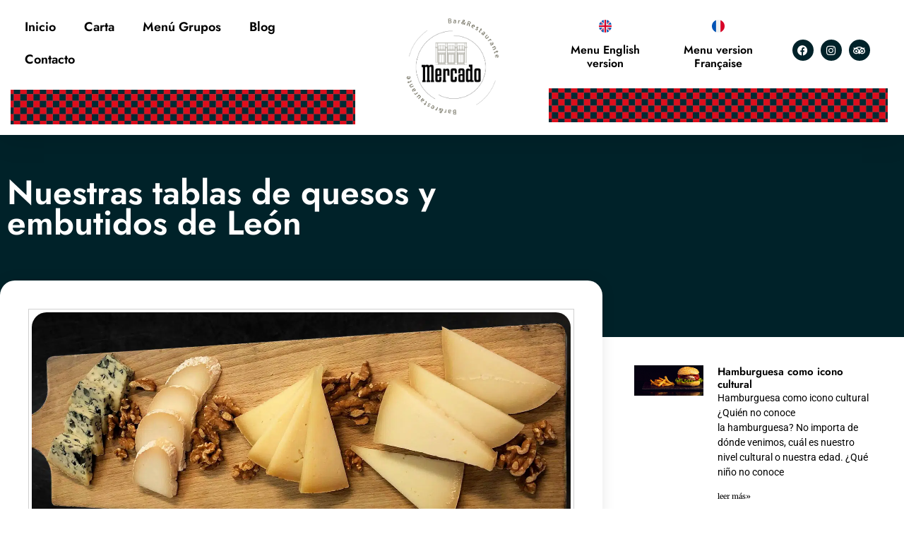

--- FILE ---
content_type: text/html; charset=UTF-8
request_url: https://restaurantemercadoleon.com/nuestras-tablas-embutidos-de-leon/
body_size: 16802
content:
<!doctype html><html lang="es" prefix="og: https://ogp.me/ns#"><head><script data-no-optimize="1">var litespeed_docref=sessionStorage.getItem("litespeed_docref");litespeed_docref&&(Object.defineProperty(document,"referrer",{get:function(){return litespeed_docref}}),sessionStorage.removeItem("litespeed_docref"));</script> <meta charset="UTF-8"><meta name="viewport" content="width=device-width, initial-scale=1"><link rel="profile" href="https://gmpg.org/xfn/11"><title>Nuestras tablas de embutidos de León 🧀 Mercado Varillas</title><meta name="description" content="Si hablamos de tradición “cazurra” no podemos dejar de hablar de nuestros embutidos, productos estrella de nuestra provincia y gastronomía."/><meta name="robots" content="follow, index, max-snippet:-1, max-video-preview:-1, max-image-preview:large"/><link rel="canonical" href="https://restaurantemercadoleon.com/nuestras-tablas-embutidos-de-leon/" /><meta property="og:locale" content="es_ES" /><meta property="og:type" content="article" /><meta property="og:title" content="Nuestras tablas de embutidos de León 🧀 Mercado Varillas" /><meta property="og:description" content="Si hablamos de tradición “cazurra” no podemos dejar de hablar de nuestros embutidos, productos estrella de nuestra provincia y gastronomía." /><meta property="og:url" content="https://restaurantemercadoleon.com/nuestras-tablas-embutidos-de-leon/" /><meta property="og:site_name" content="Restaurante Mercado en León" /><meta property="article:publisher" content="https://www.facebook.com/Mercadodevarillas" /><meta property="article:section" content="Sin categoría" /><meta property="og:updated_time" content="2022-09-09T13:51:47+02:00" /><meta property="og:image" content="https://restaurantemercadoleon.com/wp-content/uploads/2022/03/embutidos-de-leon.jpg" /><meta property="og:image:secure_url" content="https://restaurantemercadoleon.com/wp-content/uploads/2022/03/embutidos-de-leon.jpg" /><meta property="og:image:width" content="1500" /><meta property="og:image:height" content="645" /><meta property="og:image:alt" content="Mercado Varillas: embutidos de León" /><meta property="og:image:type" content="image/jpeg" /><meta property="article:published_time" content="2022-03-10T11:41:33+02:00" /><meta property="article:modified_time" content="2022-09-09T13:51:47+02:00" /><meta name="twitter:card" content="summary_large_image" /><meta name="twitter:title" content="Nuestras tablas de embutidos de León 🧀 Mercado Varillas" /><meta name="twitter:description" content="Si hablamos de tradición “cazurra” no podemos dejar de hablar de nuestros embutidos, productos estrella de nuestra provincia y gastronomía." /><meta name="twitter:site" content="@restmercadoleon" /><meta name="twitter:creator" content="@restmercadoleon" /><meta name="twitter:image" content="https://restaurantemercadoleon.com/wp-content/uploads/2022/03/embutidos-de-leon.jpg" /><meta name="twitter:label1" content="Escrito por" /><meta name="twitter:data1" content="Mercadoleon" /><meta name="twitter:label2" content="Tiempo de lectura" /><meta name="twitter:data2" content="4 minutos" /> <script type="application/ld+json" class="rank-math-schema">{"@context":"https://schema.org","@graph":[{"@type":["Person","Organization"],"@id":"https://restaurantemercadoleon.com/#person","name":"Restaurante Mercado Varillas","sameAs":["https://www.facebook.com/Mercadodevarillas","https://twitter.com/restmercadoleon"],"logo":{"@type":"ImageObject","@id":"https://restaurantemercadoleon.com/#logo","url":"https://restaurantemercadoleon.com/wp-content/uploads/2020/08/mercado-negro.png","contentUrl":"https://restaurantemercadoleon.com/wp-content/uploads/2020/08/mercado-negro.png","caption":"Restaurante Mercado en Le\u00f3n","inLanguage":"es","width":"1763","height":"1790"},"image":{"@type":"ImageObject","@id":"https://restaurantemercadoleon.com/#logo","url":"https://restaurantemercadoleon.com/wp-content/uploads/2020/08/mercado-negro.png","contentUrl":"https://restaurantemercadoleon.com/wp-content/uploads/2020/08/mercado-negro.png","caption":"Restaurante Mercado en Le\u00f3n","inLanguage":"es","width":"1763","height":"1790"}},{"@type":"WebSite","@id":"https://restaurantemercadoleon.com/#website","url":"https://restaurantemercadoleon.com","name":"Restaurante Mercado en Le\u00f3n","publisher":{"@id":"https://restaurantemercadoleon.com/#person"},"inLanguage":"es"},{"@type":"ImageObject","@id":"https://restaurantemercadoleon.com/wp-content/uploads/2022/03/embutidos-de-leon.jpg","url":"https://restaurantemercadoleon.com/wp-content/uploads/2022/03/embutidos-de-leon.jpg","width":"1500","height":"645","caption":"Mercado Varillas: embutidos de Le\u00f3n","inLanguage":"es"},{"@type":"WebPage","@id":"https://restaurantemercadoleon.com/nuestras-tablas-embutidos-de-leon/#webpage","url":"https://restaurantemercadoleon.com/nuestras-tablas-embutidos-de-leon/","name":"Nuestras tablas de embutidos de Le\u00f3n \ud83e\uddc0 Mercado Varillas","datePublished":"2022-03-10T11:41:33+02:00","dateModified":"2022-09-09T13:51:47+02:00","isPartOf":{"@id":"https://restaurantemercadoleon.com/#website"},"primaryImageOfPage":{"@id":"https://restaurantemercadoleon.com/wp-content/uploads/2022/03/embutidos-de-leon.jpg"},"inLanguage":"es"},{"@type":"Person","@id":"https://restaurantemercadoleon.com/nuestras-tablas-embutidos-de-leon/#author","name":"Mercadoleon","image":{"@type":"ImageObject","@id":"https://restaurantemercadoleon.com/wp-content/litespeed/avatar/41019dc14f43690a7f514bfe07194223.jpg?ver=1769194255","url":"https://restaurantemercadoleon.com/wp-content/litespeed/avatar/41019dc14f43690a7f514bfe07194223.jpg?ver=1769194255","caption":"Mercadoleon","inLanguage":"es"}},{"image":{"@id":"https://restaurantemercadoleon.com/wp-content/uploads/2022/03/embutidos-de-leon.jpg"},"headline":"Nuestras tablas de embutidos de Le\u00f3n \ud83e\uddc0 Mercado Varillas","description":"Si hablamos de tradici\u00f3n \u201ccazurra\u201d no podemos dejar de hablar de nuestros embutidos, productos estrella de nuestra provincia y gastronom\u00eda.","keywords":"embutidos de leon","@type":"BlogPosting","author":{"@id":"https://restaurantemercadoleon.com/nuestras-tablas-embutidos-de-leon/#author","name":"Mercadoleon"},"datePublished":"2022-03-10T11:41:33+02:00","dateModified":"2022-09-09T13:51:47+02:00","name":"Nuestras tablas de embutidos de Le\u00f3n \ud83e\uddc0 Mercado Varillas","@id":"https://restaurantemercadoleon.com/nuestras-tablas-embutidos-de-leon/#schema-30481","isPartOf":{"@id":"https://restaurantemercadoleon.com/nuestras-tablas-embutidos-de-leon/#webpage"},"publisher":{"@id":"https://restaurantemercadoleon.com/#person"},"inLanguage":"es","mainEntityOfPage":{"@id":"https://restaurantemercadoleon.com/nuestras-tablas-embutidos-de-leon/#webpage"}}]}</script> <link rel="alternate" type="application/rss+xml" title="Restaurante Mercado en León &raquo; Feed" href="https://restaurantemercadoleon.com/feed/" /><link rel="alternate" type="application/rss+xml" title="Restaurante Mercado en León &raquo; Feed de los comentarios" href="https://restaurantemercadoleon.com/comments/feed/" /><link rel="alternate" type="application/rss+xml" title="Restaurante Mercado en León &raquo; Comentario Nuestras tablas de quesos y embutidos de León del feed" href="https://restaurantemercadoleon.com/nuestras-tablas-embutidos-de-leon/feed/" /><link rel="alternate" title="oEmbed (JSON)" type="application/json+oembed" href="https://restaurantemercadoleon.com/wp-json/oembed/1.0/embed?url=https%3A%2F%2Frestaurantemercadoleon.com%2Fnuestras-tablas-embutidos-de-leon%2F" /><link rel="alternate" title="oEmbed (XML)" type="text/xml+oembed" href="https://restaurantemercadoleon.com/wp-json/oembed/1.0/embed?url=https%3A%2F%2Frestaurantemercadoleon.com%2Fnuestras-tablas-embutidos-de-leon%2F&#038;format=xml" /><link data-optimized="2" rel="stylesheet" href="https://restaurantemercadoleon.com/wp-content/litespeed/css/c91a6e66f2ab54b574734f0be9a24f36.css?ver=d4557" /> <script type="litespeed/javascript" data-src="https://restaurantemercadoleon.com/wp-includes/js/jquery/jquery.min.js" id="jquery-core-js"></script> <link rel="https://api.w.org/" href="https://restaurantemercadoleon.com/wp-json/" /><link rel="alternate" title="JSON" type="application/json" href="https://restaurantemercadoleon.com/wp-json/wp/v2/posts/2958" /><link rel="EditURI" type="application/rsd+xml" title="RSD" href="https://restaurantemercadoleon.com/xmlrpc.php?rsd" /><meta name="generator" content="WordPress 6.9" /><link rel='shortlink' href='https://restaurantemercadoleon.com/?p=2958' /><meta name="cdp-version" content="1.5.0" /><meta name="ti-site-data" content="[base64]" /><meta name="generator" content="Elementor 3.33.4; features: additional_custom_breakpoints; settings: css_print_method-external, google_font-enabled, font_display-auto"><link rel="icon" href="https://restaurantemercadoleon.com/wp-content/uploads/2014/09/logo-rest-mercado-web-blanco-negro3-150x150.png" sizes="32x32" /><link rel="icon" href="https://restaurantemercadoleon.com/wp-content/uploads/2014/09/logo-rest-mercado-web-blanco-negro3.png" sizes="192x192" /><link rel="apple-touch-icon" href="https://restaurantemercadoleon.com/wp-content/uploads/2014/09/logo-rest-mercado-web-blanco-negro3.png" /><meta name="msapplication-TileImage" content="https://restaurantemercadoleon.com/wp-content/uploads/2014/09/logo-rest-mercado-web-blanco-negro3.png" />
 <script type="litespeed/javascript">(function(w,d,s,l,i){w[l]=w[l]||[];w[l].push({'gtm.start':new Date().getTime(),event:'gtm.js'});var f=d.getElementsByTagName(s)[0],j=d.createElement(s),dl=l!='dataLayer'?'&l='+l:'';j.async=!0;j.src='https://www.googletagmanager.com/gtm.js?id='+i+dl;f.parentNode.insertBefore(j,f)})(window,document,'script','dataLayer','GTM-K7FK685P')</script> 
 <script type="litespeed/javascript" data-src="https://www.googletagmanager.com/gtag/js?id=G-TZZ71X91EV"></script> <script type="litespeed/javascript">window.dataLayer=window.dataLayer||[];function gtag(){dataLayer.push(arguments)}
gtag('js',new Date());gtag('config','G-TZZ71X91EV')</script> </head><body data-rsssl=1 class="wp-singular post-template-default single single-post postid-2958 single-format-standard wp-embed-responsive wp-theme-hello-elementor wp-child-theme-hello-elementor-child theme-default elementor-default elementor-kit-902 elementor-page elementor-page-2958 elementor-page-5004 elementor-page-3784"><a class="skip-link screen-reader-text" href="#content">Ir al contenido</a><noscript><iframe data-lazyloaded="1" src="about:blank" data-litespeed-src="https://www.googletagmanager.com/ns.html?id=GTM-K7FK685P"
height="0" width="0" style="display:none;visibility:hidden"></iframe></noscript><header data-elementor-type="header" data-elementor-id="3469" class="elementor elementor-3469 elementor-location-header" data-elementor-post-type="elementor_library"><header class="elementor-section elementor-top-section elementor-element elementor-element-7672381e elementor-section-full_width elementor-section-content-middle elementor-section-height-default elementor-section-height-default" data-id="7672381e" data-element_type="section" data-settings="{&quot;sticky&quot;:&quot;top&quot;,&quot;background_background&quot;:&quot;classic&quot;,&quot;sticky_on&quot;:[&quot;desktop&quot;,&quot;tablet&quot;],&quot;sticky_offset&quot;:2,&quot;sticky_effects_offset&quot;:0,&quot;sticky_anchor_link_offset&quot;:0}"><div class="elementor-background-overlay"></div><div class="elementor-container elementor-column-gap-default"><div class="elementor-column elementor-col-33 elementor-top-column elementor-element elementor-element-3c094002" data-id="3c094002" data-element_type="column"><div class="elementor-widget-wrap elementor-element-populated"><div class="elementor-element elementor-element-4504b84a elementor-nav-menu--stretch elementor-nav-menu__align-start elementor-nav-menu--dropdown-tablet elementor-nav-menu__text-align-aside elementor-nav-menu--toggle elementor-nav-menu--burger elementor-widget elementor-widget-nav-menu" data-id="4504b84a" data-element_type="widget" data-settings="{&quot;full_width&quot;:&quot;stretch&quot;,&quot;toggle_icon_hover_animation&quot;:&quot;pop&quot;,&quot;sticky&quot;:&quot;top&quot;,&quot;sticky_on&quot;:[&quot;mobile&quot;],&quot;layout&quot;:&quot;horizontal&quot;,&quot;submenu_icon&quot;:{&quot;value&quot;:&quot;&lt;i class=\&quot;fas fa-caret-down\&quot; aria-hidden=\&quot;true\&quot;&gt;&lt;\/i&gt;&quot;,&quot;library&quot;:&quot;fa-solid&quot;},&quot;toggle&quot;:&quot;burger&quot;,&quot;sticky_offset&quot;:0,&quot;sticky_effects_offset&quot;:0,&quot;sticky_anchor_link_offset&quot;:0}" data-widget_type="nav-menu.default"><div class="elementor-widget-container"><nav aria-label="Menú" class="elementor-nav-menu--main elementor-nav-menu__container elementor-nav-menu--layout-horizontal e--pointer-underline e--animation-fade"><ul id="menu-1-4504b84a" class="elementor-nav-menu"><li class="menu-item menu-item-type-custom menu-item-object-custom menu-item-1408"><a href="/" class="elementor-item">Inicio</a></li><li class="menu-item menu-item-type-custom menu-item-object-custom menu-item-home menu-item-662"><a href="https://restaurantemercadoleon.com/#carta_mercado" class="elementor-item elementor-item-anchor">Carta</a></li><li class="menu-item menu-item-type-custom menu-item-object-custom menu-item-home menu-item-718"><a href="https://restaurantemercadoleon.com/#menugrupos" class="elementor-item elementor-item-anchor">Menú Grupos</a></li><li class="menu-item menu-item-type-post_type menu-item-object-page current_page_parent menu-item-3824"><a href="https://restaurantemercadoleon.com/blog/" class="elementor-item">Blog</a></li><li class="menu-item menu-item-type-custom menu-item-object-custom menu-item-home menu-item-620"><a href="https://restaurantemercadoleon.com/#contacto" class="elementor-item elementor-item-anchor">Contacto</a></li></ul></nav><div class="elementor-menu-toggle" role="button" tabindex="0" aria-label="Alternar menú" aria-expanded="false">
<i aria-hidden="true" role="presentation" class="elementor-menu-toggle__icon--open elementor-animation-pop eicon-menu-bar"></i><i aria-hidden="true" role="presentation" class="elementor-menu-toggle__icon--close elementor-animation-pop eicon-close"></i></div><nav class="elementor-nav-menu--dropdown elementor-nav-menu__container" aria-hidden="true"><ul id="menu-2-4504b84a" class="elementor-nav-menu"><li class="menu-item menu-item-type-custom menu-item-object-custom menu-item-1408"><a href="/" class="elementor-item" tabindex="-1">Inicio</a></li><li class="menu-item menu-item-type-custom menu-item-object-custom menu-item-home menu-item-662"><a href="https://restaurantemercadoleon.com/#carta_mercado" class="elementor-item elementor-item-anchor" tabindex="-1">Carta</a></li><li class="menu-item menu-item-type-custom menu-item-object-custom menu-item-home menu-item-718"><a href="https://restaurantemercadoleon.com/#menugrupos" class="elementor-item elementor-item-anchor" tabindex="-1">Menú Grupos</a></li><li class="menu-item menu-item-type-post_type menu-item-object-page current_page_parent menu-item-3824"><a href="https://restaurantemercadoleon.com/blog/" class="elementor-item" tabindex="-1">Blog</a></li><li class="menu-item menu-item-type-custom menu-item-object-custom menu-item-home menu-item-620"><a href="https://restaurantemercadoleon.com/#contacto" class="elementor-item elementor-item-anchor" tabindex="-1">Contacto</a></li></ul></nav></div></div><div class="elementor-element elementor-element-327025f elementor-widget elementor-widget-image" data-id="327025f" data-element_type="widget" data-widget_type="image.default"><div class="elementor-widget-container">
<img data-lazyloaded="1" src="[data-uri]" loading="lazy" width="1500" height="150" data-src="https://restaurantemercadoleon.com/wp-content/uploads/2022/06/fondocuadros.jpg" class="attachment-full size-full wp-image-3569" alt="" data-srcset="https://restaurantemercadoleon.com/wp-content/uploads/2022/06/fondocuadros.jpg 1500w, https://restaurantemercadoleon.com/wp-content/uploads/2022/06/fondocuadros-300x30.jpg 300w, https://restaurantemercadoleon.com/wp-content/uploads/2022/06/fondocuadros-1024x102.jpg 1024w, https://restaurantemercadoleon.com/wp-content/uploads/2022/06/fondocuadros-768x77.jpg 768w" data-sizes="(max-width: 1500px) 100vw, 1500px" /></div></div></div></div><div class="elementor-column elementor-col-33 elementor-top-column elementor-element elementor-element-421e0102" data-id="421e0102" data-element_type="column"><div class="elementor-widget-wrap elementor-element-populated"><div class="elementor-element elementor-element-bc128e7 elementor-widget elementor-widget-image" data-id="bc128e7" data-element_type="widget" data-widget_type="image.default"><div class="elementor-widget-container">
<a href="/">
<img data-lazyloaded="1" src="[data-uri]" loading="lazy" width="1763" height="1790" data-src="https://restaurantemercadoleon.com/wp-content/uploads/2020/08/mercado-negro.png" class="attachment-full size-full wp-image-898" alt="Imagen del Logo del restaurante Mercado Varillas" data-srcset="https://restaurantemercadoleon.com/wp-content/uploads/2020/08/mercado-negro.png 1763w, https://restaurantemercadoleon.com/wp-content/uploads/2020/08/mercado-negro-295x300.png 295w, https://restaurantemercadoleon.com/wp-content/uploads/2020/08/mercado-negro-1009x1024.png 1009w, https://restaurantemercadoleon.com/wp-content/uploads/2020/08/mercado-negro-768x780.png 768w, https://restaurantemercadoleon.com/wp-content/uploads/2020/08/mercado-negro-1513x1536.png 1513w, https://restaurantemercadoleon.com/wp-content/uploads/2020/08/mercado-negro-1200x1218.png 1200w, https://restaurantemercadoleon.com/wp-content/uploads/2020/08/mercado-negro-900x914.png 900w, https://restaurantemercadoleon.com/wp-content/uploads/2020/08/mercado-negro-400x406.png 400w" data-sizes="(max-width: 1763px) 100vw, 1763px" />								</a></div></div></div></div><div class="elementor-column elementor-col-33 elementor-top-column elementor-element elementor-element-7e0fe6da" data-id="7e0fe6da" data-element_type="column"><div class="elementor-widget-wrap elementor-element-populated"><section class="elementor-section elementor-inner-section elementor-element elementor-element-880c390 elementor-section-boxed elementor-section-height-default elementor-section-height-default" data-id="880c390" data-element_type="section"><div class="elementor-container elementor-column-gap-default"><div class="elementor-column elementor-col-33 elementor-inner-column elementor-element elementor-element-8043fb5" data-id="8043fb5" data-element_type="column"><div class="elementor-widget-wrap elementor-element-populated"><div class="elementor-element elementor-element-9b5e505 elementor-position-top elementor-widget elementor-widget-image-box" data-id="9b5e505" data-element_type="widget" data-widget_type="image-box.default"><div class="elementor-widget-container"><div class="elementor-image-box-wrapper"><figure class="elementor-image-box-img"><a href="https://restaurantemercadoleon.com/carta-en-ingles/" tabindex="-1"><img data-lazyloaded="1" src="[data-uri]" loading="lazy" width="512" height="512" data-src="https://restaurantemercadoleon.com/wp-content/uploads/2022/06/reino-unido1.png" class="elementor-animation-shrink attachment-full size-full wp-image-4781" alt="" /></a></figure><div class="elementor-image-box-content"><h3 class="elementor-image-box-title"><a href="https://restaurantemercadoleon.com/carta-en-ingles/">Menu English version</a></h3></div></div></div></div></div></div><div class="elementor-column elementor-col-33 elementor-inner-column elementor-element elementor-element-f5c4d90" data-id="f5c4d90" data-element_type="column"><div class="elementor-widget-wrap elementor-element-populated"><div class="elementor-element elementor-element-2427a56 elementor-position-top elementor-widget elementor-widget-image-box" data-id="2427a56" data-element_type="widget" data-widget_type="image-box.default"><div class="elementor-widget-container"><div class="elementor-image-box-wrapper"><figure class="elementor-image-box-img"><a href="https://restaurantemercadoleon.com/carta-en-frances" tabindex="-1"><img data-lazyloaded="1" src="[data-uri]" loading="lazy" width="512" height="512" data-src="https://restaurantemercadoleon.com/wp-content/uploads/2022/06/francia1.png" class="elementor-animation-shrink attachment-full size-full wp-image-4782" alt="" /></a></figure><div class="elementor-image-box-content"><h3 class="elementor-image-box-title"><a href="https://restaurantemercadoleon.com/carta-en-frances">Menu version Française</a></h3></div></div></div></div></div></div><div class="elementor-column elementor-col-33 elementor-inner-column elementor-element elementor-element-eb61f73" data-id="eb61f73" data-element_type="column"><div class="elementor-widget-wrap elementor-element-populated"><div class="elementor-element elementor-element-ca56f0e elementor-shape-circle e-grid-align-mobile-center elementor-grid-0 e-grid-align-center elementor-widget elementor-widget-social-icons" data-id="ca56f0e" data-element_type="widget" data-widget_type="social-icons.default"><div class="elementor-widget-container"><div class="elementor-social-icons-wrapper elementor-grid" role="list">
<span class="elementor-grid-item" role="listitem">
<a class="elementor-icon elementor-social-icon elementor-social-icon-facebook elementor-repeater-item-fef5b67" href="https://www.facebook.com/Mercadodevarillas" target="_blank">
<span class="elementor-screen-only">Facebook</span>
<i aria-hidden="true" class="fab fa-facebook"></i>					</a>
</span>
<span class="elementor-grid-item" role="listitem">
<a class="elementor-icon elementor-social-icon elementor-social-icon-instagram elementor-repeater-item-f1d1e56" href="https://www.instagram.com/accounts/login/?next=/mercadovarillas/" target="_blank">
<span class="elementor-screen-only">Instagram</span>
<i aria-hidden="true" class="fab fa-instagram"></i>					</a>
</span>
<span class="elementor-grid-item" role="listitem">
<a class="elementor-icon elementor-social-icon elementor-social-icon-tripadvisor elementor-repeater-item-019973c" href="https://www.tripadvisor.es/Restaurant_Review-g187492-d4573180-Reviews-El_Mercado_de_Varillas-Leon_Province_of_Leon_Castile_and_Leon.html" target="_blank">
<span class="elementor-screen-only">Tripadvisor</span>
<i aria-hidden="true" class="fab fa-tripadvisor"></i>					</a>
</span></div></div></div></div></div></div></section><div class="elementor-element elementor-element-7b69085 elementor-widget elementor-widget-image" data-id="7b69085" data-element_type="widget" data-widget_type="image.default"><div class="elementor-widget-container">
<img data-lazyloaded="1" src="[data-uri]" loading="lazy" width="1500" height="150" data-src="https://restaurantemercadoleon.com/wp-content/uploads/2022/06/fondocuadros.jpg" class="attachment-full size-full wp-image-3569" alt="" data-srcset="https://restaurantemercadoleon.com/wp-content/uploads/2022/06/fondocuadros.jpg 1500w, https://restaurantemercadoleon.com/wp-content/uploads/2022/06/fondocuadros-300x30.jpg 300w, https://restaurantemercadoleon.com/wp-content/uploads/2022/06/fondocuadros-1024x102.jpg 1024w, https://restaurantemercadoleon.com/wp-content/uploads/2022/06/fondocuadros-768x77.jpg 768w" data-sizes="(max-width: 1500px) 100vw, 1500px" /></div></div></div></div></div></header></header><div data-elementor-type="single-post" data-elementor-id="3784" class="elementor elementor-3784 elementor-location-single post-2958 post type-post status-publish format-standard has-post-thumbnail hentry category-sin-categoria" data-elementor-post-type="elementor_library"><section class="elementor-section elementor-top-section elementor-element elementor-element-6ca57e5 elementor-section-boxed elementor-section-height-default elementor-section-height-default" data-id="6ca57e5" data-element_type="section" data-settings="{&quot;background_background&quot;:&quot;gradient&quot;}"><div class="elementor-container elementor-column-gap-default"><div class="elementor-column elementor-col-100 elementor-top-column elementor-element elementor-element-507c7cd5" data-id="507c7cd5" data-element_type="column"><div class="elementor-widget-wrap elementor-element-populated"><div class="elementor-element elementor-element-7db258cc elementor-widget elementor-widget-theme-post-title elementor-page-title elementor-widget-heading" data-id="7db258cc" data-element_type="widget" data-widget_type="theme-post-title.default"><div class="elementor-widget-container"><h1 class="elementor-heading-title elementor-size-default">Nuestras tablas de quesos y embutidos de León</h1></div></div></div></div></div></section><section class="elementor-section elementor-top-section elementor-element elementor-element-4f6f1bd elementor-section-boxed elementor-section-height-default elementor-section-height-default" data-id="4f6f1bd" data-element_type="section"><div class="elementor-container elementor-column-gap-default"><div class="elementor-column elementor-col-66 elementor-top-column elementor-element elementor-element-7cf3cfbc" data-id="7cf3cfbc" data-element_type="column" data-settings="{&quot;background_background&quot;:&quot;classic&quot;}"><div class="elementor-widget-wrap elementor-element-populated"><div class="elementor-element elementor-element-67290b0d elementor-widget elementor-widget-theme-post-featured-image elementor-widget-image" data-id="67290b0d" data-element_type="widget" data-widget_type="theme-post-featured-image.default"><div class="elementor-widget-container">
<a href="https://restaurantemercadoleon.com/wp-content/uploads/2022/03/embutidos-de-leon.jpg" data-elementor-open-lightbox="yes" data-elementor-lightbox-title="Embutidos de León" data-e-action-hash="#elementor-action%3Aaction%3Dlightbox%26settings%3DeyJpZCI6Mjk3MCwidXJsIjoiaHR0cHM6XC9cL3Jlc3RhdXJhbnRlbWVyY2Fkb2xlb24uY29tXC93cC1jb250ZW50XC91cGxvYWRzXC8yMDIyXC8wM1wvZW1idXRpZG9zLWRlLWxlb24uanBnIn0%3D">
<img data-lazyloaded="1" src="[data-uri]" loading="lazy" width="1500" height="645" data-src="https://restaurantemercadoleon.com/wp-content/uploads/2022/03/embutidos-de-leon.jpg.webp" class="attachment-full size-full wp-image-2970" alt="Mercado Varillas: embutidos de León" data-srcset="https://restaurantemercadoleon.com/wp-content/uploads/2022/03/embutidos-de-leon.jpg.webp 1500w, https://restaurantemercadoleon.com/wp-content/uploads/2022/03/embutidos-de-leon-300x129.jpg.webp 300w, https://restaurantemercadoleon.com/wp-content/uploads/2022/03/embutidos-de-leon-1024x440.jpg.webp 1024w, https://restaurantemercadoleon.com/wp-content/uploads/2022/03/embutidos-de-leon-768x330.jpg.webp 768w, https://restaurantemercadoleon.com/wp-content/uploads/2022/03/embutidos-de-leon-1200x516.jpg.webp 1200w, https://restaurantemercadoleon.com/wp-content/uploads/2022/03/embutidos-de-leon-900x387.jpg.webp 900w, https://restaurantemercadoleon.com/wp-content/uploads/2022/03/embutidos-de-leon-400x172.jpg.webp 400w" data-sizes="(max-width: 1500px) 100vw, 1500px" />								</a></div></div><div class="elementor-element elementor-element-1127f5f4 elementor-share-buttons--view-icon elementor-share-buttons--color-custom elementor-share-buttons--shape-circle elementor-share-buttons--skin-gradient elementor-grid-0 elementor-widget elementor-widget-share-buttons" data-id="1127f5f4" data-element_type="widget" data-widget_type="share-buttons.default"><div class="elementor-widget-container"><div class="elementor-grid" role="list"><div class="elementor-grid-item" role="listitem"><div class="elementor-share-btn elementor-share-btn_facebook" role="button" tabindex="0" aria-label="Compartir en facebook">
<span class="elementor-share-btn__icon">
<i class="fab fa-facebook" aria-hidden="true"></i>							</span></div></div><div class="elementor-grid-item" role="listitem"><div class="elementor-share-btn elementor-share-btn_email" role="button" tabindex="0" aria-label="Compartir en email">
<span class="elementor-share-btn__icon">
<i class="fas fa-envelope" aria-hidden="true"></i>							</span></div></div><div class="elementor-grid-item" role="listitem"><div class="elementor-share-btn elementor-share-btn_linkedin" role="button" tabindex="0" aria-label="Compartir en linkedin">
<span class="elementor-share-btn__icon">
<i class="fab fa-linkedin" aria-hidden="true"></i>							</span></div></div></div></div></div><div class="elementor-element elementor-element-21aee8a elementor-widget elementor-widget-theme-post-content" data-id="21aee8a" data-element_type="widget" data-widget_type="theme-post-content.default"><div class="elementor-widget-container"><div data-elementor-type="wp-post" data-elementor-id="2958" class="elementor elementor-2958" data-elementor-post-type="post"><section class="elementor-section elementor-top-section elementor-element elementor-element-e2520ca elementor-section-full_width elementor-section-height-default elementor-section-height-default" data-id="e2520ca" data-element_type="section" data-settings="{&quot;background_background&quot;:&quot;classic&quot;}"><div class="elementor-background-overlay"></div><div class="elementor-container elementor-column-gap-no"><div class="elementor-column elementor-col-100 elementor-top-column elementor-element elementor-element-2c05b7df" data-id="2c05b7df" data-element_type="column"><div class="elementor-widget-wrap elementor-element-populated"><div class="elementor-element elementor-element-dbbdae0 elementor-widget elementor-widget-heading" data-id="dbbdae0" data-element_type="widget" data-widget_type="heading.default"><div class="elementor-widget-container"><h2 class="elementor-heading-title elementor-size-default">Nuestras tablas de quesos y embutidos de león</h2></div></div></div></div></div></section><section class="elementor-section elementor-top-section elementor-element elementor-element-43eeb463 elementor-section-boxed elementor-section-height-default elementor-section-height-default" data-id="43eeb463" data-element_type="section"><div class="elementor-container elementor-column-gap-default"><div class="elementor-column elementor-col-100 elementor-top-column elementor-element elementor-element-14b2e5df" data-id="14b2e5df" data-element_type="column"><div class="elementor-widget-wrap elementor-element-populated"><div class="elementor-element elementor-element-1fd78d18 elementor-widget elementor-widget-text-editor" data-id="1fd78d18" data-element_type="widget" data-widget_type="text-editor.default"><div class="elementor-widget-container"><p>Si hablamos de <b>tradición “cazurra”</b> no podemos dejar de hablar de <b>nuestros embutidos</b>, productos estrella de nuestra provincia y gastronomía que traen lo mejor de nuestros valles y montañas a tu mesa.</p><p>Y es que, estos productos juegan siempre un papel fundamental en nuestra carta y, por supuesto, en la elaboración de nuestros platos. Y si hablamos de calidad lo tenemos fácil, pues podemos decir con mucho orgullo que <b>el embutido de León es único en el mundo</b> por su sabor intenso y sus múltiples matices.</p><p>Por lo que, tradición y calidad se unen a la autenticidad de seleccionar y utilizar <b>productos 100% de nuestra tierra</b>, como nuestra cecina o nuestra selección de quesos artesanos. Porque, en <a href="/"><b>El Mercado</b></a>, apostamos por lo nuestro, por nuestras raíces, nuestras costumbres y, por supuesto, por lo auténtico y artesanal.</p></div></div></div></div></div></section><section class="elementor-section elementor-top-section elementor-element elementor-element-db9766e elementor-section-boxed elementor-section-height-default elementor-section-height-default" data-id="db9766e" data-element_type="section"><div class="elementor-container elementor-column-gap-default"><div class="elementor-column elementor-col-50 elementor-top-column elementor-element elementor-element-fe67a06" data-id="fe67a06" data-element_type="column"><div class="elementor-widget-wrap elementor-element-populated"><div class="elementor-element elementor-element-b0baa19 elementor-widget elementor-widget-text-editor" data-id="b0baa19" data-element_type="widget" data-widget_type="text-editor.default"><div class="elementor-widget-container"><p>¿Sabes por qué estos embutidos son tan característicos de nuestra zona? Además de la alta calidad de su materia prima, el clima frío procedente de la provincia y sus montañas ayuda en el proceso de curación y le proporciona ese <b>carácter tan especial y único</b>. Sin olvidar su proceso de elaboración artesanal, respetando la tradición y mimando los tiempos, el cual se convierte también en un factor determinante en el resultado final.</p><p>¡Y qué decir de<b> nuestra cecina</b>! Cortada en finas láminas, servida en una de nuestras tablas, manjar de auténticos reyes leoneses. Sin duda, una de las grandes y preciadas joyas de nuestra tierra mundialmente conocida. Precisamente por ello, el Consejo Regulador de la Consejería de Agricultura y Ganadería de la Junta de Castilla y León otorgó la <b>certificación I.G.P (Indicación Geográfica Protegida) a la Cecina de León</b>, garantizando así su autenticidad y calidad.</p></div></div></div></div><div class="elementor-column elementor-col-50 elementor-top-column elementor-element elementor-element-c6d9f24" data-id="c6d9f24" data-element_type="column"><div class="elementor-widget-wrap elementor-element-populated"><div class="elementor-element elementor-element-4c7a3f3 elementor-widget elementor-widget-image" data-id="4c7a3f3" data-element_type="widget" data-widget_type="image.default"><div class="elementor-widget-container">
<img data-lazyloaded="1" src="[data-uri]" fetchpriority="high" fetchpriority="high" decoding="async" width="800" height="534" data-src="https://restaurantemercadoleon.com/wp-content/uploads/2022/03/tablas-embutidos-de-leon-1024x683.jpg.webp" class="attachment-large size-large wp-image-2973" alt="Mercado Varillas: tablas de embutidos de León" data-srcset="https://restaurantemercadoleon.com/wp-content/uploads/2022/03/tablas-embutidos-de-leon-1024x683.jpg.webp 1024w, https://restaurantemercadoleon.com/wp-content/uploads/2022/03/tablas-embutidos-de-leon-300x200.jpg.webp 300w, https://restaurantemercadoleon.com/wp-content/uploads/2022/03/tablas-embutidos-de-leon-768x512.jpg.webp 768w, https://restaurantemercadoleon.com/wp-content/uploads/2022/03/tablas-embutidos-de-leon-1200x800.jpg.webp 1200w, https://restaurantemercadoleon.com/wp-content/uploads/2022/03/tablas-embutidos-de-leon-900x600.jpg.webp 900w, https://restaurantemercadoleon.com/wp-content/uploads/2022/03/tablas-embutidos-de-leon-400x267.jpg.webp 400w, https://restaurantemercadoleon.com/wp-content/uploads/2022/03/tablas-embutidos-de-leon.jpg.webp 1500w" data-sizes="(max-width: 800px) 100vw, 800px" title="Nuestras tablas de quesos y embutidos de León 1"></div></div></div></div></div></section><section class="elementor-section elementor-top-section elementor-element elementor-element-1ab9f6a elementor-section-boxed elementor-section-height-default elementor-section-height-default" data-id="1ab9f6a" data-element_type="section"><div class="elementor-container elementor-column-gap-default"><div class="elementor-column elementor-col-100 elementor-top-column elementor-element elementor-element-33f8d74" data-id="33f8d74" data-element_type="column"><div class="elementor-widget-wrap elementor-element-populated"><div class="elementor-element elementor-element-ab5d286 elementor-widget elementor-widget-text-editor" data-id="ab5d286" data-element_type="widget" data-widget_type="text-editor.default"><div class="elementor-widget-container"><p><span style="font-size: medium;">Y es que, por si no lo sabías, nuestra cecina es la <b>variedad que más se consume en España</b> y se exporta a otros países, concretamente constituye el 95% de dicho consumo. ¿Ahora nos crees cuando decimos que nuestros embutidos son únicos en el mundo?</span></p></div></div></div></div></div></section><section class="elementor-section elementor-top-section elementor-element elementor-element-b717fb7 elementor-section-boxed elementor-section-height-default elementor-section-height-default" data-id="b717fb7" data-element_type="section"><div class="elementor-container elementor-column-gap-default"><div class="elementor-column elementor-col-100 elementor-top-column elementor-element elementor-element-5b87a10" data-id="5b87a10" data-element_type="column"><div class="elementor-widget-wrap elementor-element-populated"><div class="elementor-element elementor-element-ebb4fca elementor-widget elementor-widget-heading" data-id="ebb4fca" data-element_type="widget" data-widget_type="heading.default"><div class="elementor-widget-container"><h2 class="elementor-heading-title elementor-size-default">Cecina leonesa, quesos artesanos y la mejor paleta ibérica</h2></div></div></div></div></div></section><section class="elementor-section elementor-top-section elementor-element elementor-element-48613e2 elementor-section-boxed elementor-section-height-default elementor-section-height-default" data-id="48613e2" data-element_type="section"><div class="elementor-container elementor-column-gap-default"><div class="elementor-column elementor-col-100 elementor-top-column elementor-element elementor-element-9d23f72" data-id="9d23f72" data-element_type="column"><div class="elementor-widget-wrap elementor-element-populated"><div class="elementor-element elementor-element-085dc98 elementor-widget elementor-widget-text-editor" data-id="085dc98" data-element_type="widget" data-widget_type="text-editor.default"><div class="elementor-widget-container"><p>Como no podía ser de otra manera, en nuestra carta encontrarás una amplia selección de estos pequeños, pero grandes manjares que nos da nuestra tierra y su ganadería. Podrás escoger entre nuestra <b>tabla de cecina, paleta ibérica o quesos artesanos</b>.</p><p>Como recomendación, te aconsejamos que acompañes la tabla de cecina o la paleta ibérica con la de quesos artesanos, ya que ambos manjares combinan a la perfección y <b>con un buen maridaje</b> puede convertirse en un aperitivo perfecto.</p><h3>Tabla de Cecina de León IGP</h3></div></div></div></div></div></section><section class="elementor-section elementor-top-section elementor-element elementor-element-437a40e elementor-section-boxed elementor-section-height-default elementor-section-height-default" data-id="437a40e" data-element_type="section"><div class="elementor-container elementor-column-gap-default"><div class="elementor-column elementor-col-100 elementor-top-column elementor-element elementor-element-6001094" data-id="6001094" data-element_type="column"><div class="elementor-widget-wrap elementor-element-populated"><div class="elementor-element elementor-element-6b85a63 elementor-widget elementor-widget-image" data-id="6b85a63" data-element_type="widget" data-widget_type="image.default"><div class="elementor-widget-container">
<img data-lazyloaded="1" src="[data-uri]" decoding="async" width="800" height="534" data-src="https://restaurantemercadoleon.com/wp-content/uploads/2022/03/cecina-de-leon-egp-1024x683.jpg.webp" class="attachment-large size-large wp-image-2969" alt="Mercado Varillas: cecina de León EGP" data-srcset="https://restaurantemercadoleon.com/wp-content/uploads/2022/03/cecina-de-leon-egp-1024x683.jpg.webp 1024w, https://restaurantemercadoleon.com/wp-content/uploads/2022/03/cecina-de-leon-egp-300x200.jpg.webp 300w, https://restaurantemercadoleon.com/wp-content/uploads/2022/03/cecina-de-leon-egp-768x512.jpg.webp 768w, https://restaurantemercadoleon.com/wp-content/uploads/2022/03/cecina-de-leon-egp-1200x800.jpg.webp 1200w, https://restaurantemercadoleon.com/wp-content/uploads/2022/03/cecina-de-leon-egp-900x600.jpg.webp 900w, https://restaurantemercadoleon.com/wp-content/uploads/2022/03/cecina-de-leon-egp-400x267.jpg.webp 400w, https://restaurantemercadoleon.com/wp-content/uploads/2022/03/cecina-de-leon-egp.jpg.webp 1500w" data-sizes="(max-width: 800px) 100vw, 800px" title="Nuestras tablas de quesos y embutidos de León 2"></div></div></div></div><div class="elementor-column elementor-col-100 elementor-top-column elementor-element elementor-element-0c78489" data-id="0c78489" data-element_type="column"><div class="elementor-widget-wrap elementor-element-populated"><div class="elementor-element elementor-element-ffda381 elementor-widget elementor-widget-text-editor" data-id="ffda381" data-element_type="widget" data-widget_type="text-editor.default"><div class="elementor-widget-container"><p>Intenso aroma, inigualable sabor… Se nos hace la boca agua solo de pensar en esas finas lonchas de nuestras piezas de <b>cecina gourmet</b> elaboradas con mucho mimo y dedicación. ¿Sabes por qué nuestras cecinas son únicas? En El Mercado solo <b>elegimos a los mejores proveedores locales</b> para garantizar el sabor y la calidad óptima de nuestra tierra.</p><p>Por ello, nuestras piezas cuentan con más de <b>7 meses de salado, lavado, asentamiento y secado</b>. El salado se realiza de forma tradicional, el ahumado con leña de roble o encina y, por supuesto, se respeta siempre con precisión el tiempo y el punto óptimo de la pieza. No es magia, es paciencia.</p></div></div></div></div></div></section><section class="elementor-section elementor-top-section elementor-element elementor-element-115b90a elementor-section-boxed elementor-section-height-default elementor-section-height-default" data-id="115b90a" data-element_type="section"><div class="elementor-container elementor-column-gap-default"><div class="elementor-column elementor-col-100 elementor-top-column elementor-element elementor-element-8947fb5" data-id="8947fb5" data-element_type="column"><div class="elementor-widget-wrap elementor-element-populated"><div class="elementor-element elementor-element-11ed1da elementor-widget elementor-widget-text-editor" data-id="11ed1da" data-element_type="widget" data-widget_type="text-editor.default"><div class="elementor-widget-container"><p>Disfruta de cada bocado con ese corte fino donde podrás apreciar las diferentes tonalidades de color. Bonito, ¿verdad? Un capricho de nuestra gastronomía y uno de nuestros mayores tesoros que podrás degustar en El Mercado acompañado de un delicioso vino. ¡La combinación perfecta!</p><h3>Tabla de Paleta Ibérica</h3></div></div></div></div></div></section><section class="elementor-section elementor-top-section elementor-element elementor-element-bbf9024 elementor-section-boxed elementor-section-height-default elementor-section-height-default" data-id="bbf9024" data-element_type="section"><div class="elementor-container elementor-column-gap-default"><div class="elementor-column elementor-col-50 elementor-top-column elementor-element elementor-element-ffc079d" data-id="ffc079d" data-element_type="column"><div class="elementor-widget-wrap elementor-element-populated"><div class="elementor-element elementor-element-20a1186 elementor-widget elementor-widget-text-editor" data-id="20a1186" data-element_type="widget" data-widget_type="text-editor.default"><div class="elementor-widget-container">
<b>100% intensa y sabrosa</b>, con un aroma espectacular y una gran variedad de texturas. En definitiva, 100% ibérica. Nuestra tabla de Paleta es otra opción perfecta para degustar en El Mercado de los mejores embutidos. Considerado <b>todo un manjar</b>, esta tabla hará las delicias de cualquier paladar.<br>Además, es también una de nuestras tapas más demandadas. Jamón y crema de tomate sobre una base de tosta horneada y crujiente, conforman una tapa sencilla y tradicional, pero con el toque personal que siempre nos gusta darle. El toque de El Mercado.</div></div></div></div><div class="elementor-column elementor-col-50 elementor-top-column elementor-element elementor-element-222fa84" data-id="222fa84" data-element_type="column"><div class="elementor-widget-wrap elementor-element-populated"><div class="elementor-element elementor-element-bd3f320 elementor-widget elementor-widget-image" data-id="bd3f320" data-element_type="widget" data-widget_type="image.default"><div class="elementor-widget-container">
<img data-lazyloaded="1" src="[data-uri]" decoding="async" width="800" height="534" data-src="https://restaurantemercadoleon.com/wp-content/uploads/2022/03/paleta-iberica-1024x683.jpg.webp" class="attachment-large size-large wp-image-2971" alt="Mercado Varillas: paleta ibérica" data-srcset="https://restaurantemercadoleon.com/wp-content/uploads/2022/03/paleta-iberica-1024x683.jpg.webp 1024w, https://restaurantemercadoleon.com/wp-content/uploads/2022/03/paleta-iberica-300x200.jpg.webp 300w, https://restaurantemercadoleon.com/wp-content/uploads/2022/03/paleta-iberica-768x512.jpg.webp 768w, https://restaurantemercadoleon.com/wp-content/uploads/2022/03/paleta-iberica-1200x800.jpg.webp 1200w, https://restaurantemercadoleon.com/wp-content/uploads/2022/03/paleta-iberica-900x600.jpg.webp 900w, https://restaurantemercadoleon.com/wp-content/uploads/2022/03/paleta-iberica-400x267.jpg.webp 400w, https://restaurantemercadoleon.com/wp-content/uploads/2022/03/paleta-iberica.jpg.webp 1500w" data-sizes="(max-width: 800px) 100vw, 800px" title="Nuestras tablas de quesos y embutidos de León 3"></div></div></div></div></div></section><section class="elementor-section elementor-top-section elementor-element elementor-element-c3dda9b elementor-section-boxed elementor-section-height-default elementor-section-height-default" data-id="c3dda9b" data-element_type="section"><div class="elementor-container elementor-column-gap-default"><div class="elementor-column elementor-col-100 elementor-top-column elementor-element elementor-element-b5d7815" data-id="b5d7815" data-element_type="column"><div class="elementor-widget-wrap elementor-element-populated"><div class="elementor-element elementor-element-c8032f2 elementor-widget elementor-widget-text-editor" data-id="c8032f2" data-element_type="widget" data-widget_type="text-editor.default"><div class="elementor-widget-container"><h3>Tabla de Quesos Artesanos de León</h3></div></div></div></div></div></section><section class="elementor-section elementor-top-section elementor-element elementor-element-22af8c1 elementor-section-boxed elementor-section-height-default elementor-section-height-default" data-id="22af8c1" data-element_type="section"><div class="elementor-container elementor-column-gap-default"><div class="elementor-column elementor-col-100 elementor-top-column elementor-element elementor-element-e0d31a2" data-id="e0d31a2" data-element_type="column"><div class="elementor-widget-wrap elementor-element-populated"><div class="elementor-element elementor-element-6f0d473 elementor-widget elementor-widget-image" data-id="6f0d473" data-element_type="widget" data-widget_type="image.default"><div class="elementor-widget-container">
<img data-lazyloaded="1" src="[data-uri]" loading="lazy" loading="lazy" decoding="async" width="800" height="534" data-src="https://restaurantemercadoleon.com/wp-content/uploads/2022/03/tabla-quesos-mercado-1024x683.jpg.webp" class="attachment-large size-large wp-image-2972" alt="Mercado Varillas: tabla de quesos" data-srcset="https://restaurantemercadoleon.com/wp-content/uploads/2022/03/tabla-quesos-mercado-1024x683.jpg.webp 1024w, https://restaurantemercadoleon.com/wp-content/uploads/2022/03/tabla-quesos-mercado-300x200.jpg.webp 300w, https://restaurantemercadoleon.com/wp-content/uploads/2022/03/tabla-quesos-mercado-768x512.jpg.webp 768w, https://restaurantemercadoleon.com/wp-content/uploads/2022/03/tabla-quesos-mercado-1200x800.jpg.webp 1200w, https://restaurantemercadoleon.com/wp-content/uploads/2022/03/tabla-quesos-mercado-900x600.jpg.webp 900w, https://restaurantemercadoleon.com/wp-content/uploads/2022/03/tabla-quesos-mercado-400x267.jpg.webp 400w, https://restaurantemercadoleon.com/wp-content/uploads/2022/03/tabla-quesos-mercado.jpg.webp 1500w" data-sizes="(max-width: 800px) 100vw, 800px" title="Nuestras tablas de quesos y embutidos de León 4"></div></div></div></div><div class="elementor-column elementor-col-100 elementor-top-column elementor-element elementor-element-1c56779" data-id="1c56779" data-element_type="column"><div class="elementor-widget-wrap elementor-element-populated"><div class="elementor-element elementor-element-571cd72 elementor-widget elementor-widget-text-editor" data-id="571cd72" data-element_type="widget" data-widget_type="text-editor.default"><div class="elementor-widget-container"><p>Diferentes variedades de quesos para que disfrutes de todo el sabor de nuestra provincia. Si eres un auténtico enamorado del queso, ¡esta es tu tabla! <b>Curado, semi, cremoso…</b> ¡En la variedad está el gusto! Y en El Mercado somos muy de elegir, de probar, de saborear. Por eso, queremos que pruebes y nos digas cuál es tu favorito.</p><p>Un producto donde la materia prima es fundamental, con calidad garantizada de la tierra. Un manjar de auténticos pastos leoneses que merece mucho la pena degustar.<b> Tradición, innovación y sabor</b> podrían ser las palabras que mejor definirían a este placer hecho queso. Una tabla perfecta para maridar con alguno de nuestros vinos, ¿y por qué no? Con un poco de cecina o paleta ibérica.</p></div></div></div></div></div></section><section class="elementor-section elementor-top-section elementor-element elementor-element-3d03e7a elementor-section-boxed elementor-section-height-default elementor-section-height-default" data-id="3d03e7a" data-element_type="section"><div class="elementor-container elementor-column-gap-default"><div class="elementor-column elementor-col-100 elementor-top-column elementor-element elementor-element-6b5f4b5" data-id="6b5f4b5" data-element_type="column"><div class="elementor-widget-wrap elementor-element-populated"><div class="elementor-element elementor-element-91acbdd elementor-widget elementor-widget-text-editor" data-id="91acbdd" data-element_type="widget" data-widget_type="text-editor.default"><div class="elementor-widget-container"><p>Déjate seducir por los pequeños placeres de nuestra tierra y ven a degustar<b> nuestras tablas de embutidos leoneses</b> y nuestros quesos artesanos. Auténticas delicias para compartir en pareja, con amigos o en familia y disfrutar de la mejor velada juntos.</p><p>Marídalo con nuestra mejor bodega y tendrás la combinación perfecta de sabores, aromas y texturas. ¿A qué esperas? <b>¡Reserva tu mesa!</b></p></div></div></div></div></div></section></div></div></div><div class="elementor-element elementor-element-17792661 elementor-widget elementor-widget-facebook-button" data-id="17792661" data-element_type="widget" data-widget_type="facebook-button.default"><div class="elementor-widget-container"><div data-layout="standard" data-colorscheme="light" data-size="small" data-show-faces="false" class="elementor-facebook-widget fb-like" data-href="https://restaurantemercadoleon.com?p=2958" data-share="false" data-action="like"></div></div></div></div></div><div class="elementor-column elementor-col-33 elementor-top-column elementor-element elementor-element-94442df" data-id="94442df" data-element_type="column"><div class="elementor-widget-wrap elementor-element-populated"><div class="elementor-element elementor-element-785f970 elementor-grid-1 elementor-posts--thumbnail-left elementor-grid-tablet-2 elementor-grid-mobile-1 elementor-widget elementor-widget-posts" data-id="785f970" data-element_type="widget" data-settings="{&quot;classic_columns&quot;:&quot;1&quot;,&quot;classic_row_gap&quot;:{&quot;unit&quot;:&quot;px&quot;,&quot;size&quot;:20,&quot;sizes&quot;:[]},&quot;classic_columns_tablet&quot;:&quot;2&quot;,&quot;classic_columns_mobile&quot;:&quot;1&quot;,&quot;classic_row_gap_tablet&quot;:{&quot;unit&quot;:&quot;px&quot;,&quot;size&quot;:&quot;&quot;,&quot;sizes&quot;:[]},&quot;classic_row_gap_mobile&quot;:{&quot;unit&quot;:&quot;px&quot;,&quot;size&quot;:&quot;&quot;,&quot;sizes&quot;:[]}}" data-widget_type="posts.classic"><div class="elementor-widget-container"><div class="elementor-posts-container elementor-posts elementor-posts--skin-classic elementor-grid" role="list"><article class="elementor-post elementor-grid-item post-1119 post type-post status-publish format-standard has-post-thumbnail hentry category-sin-categoria" role="listitem">
<a class="elementor-post__thumbnail__link" href="https://restaurantemercadoleon.com/hamburguesa-como-icono-cultural/" tabindex="-1" ><div class="elementor-post__thumbnail"><img data-lazyloaded="1" src="[data-uri]" loading="lazy" width="1458" height="646" data-src="https://restaurantemercadoleon.com/wp-content/uploads/2020/09/hamburguesa-portada.jpg" class="attachment-full size-full wp-image-1147" alt="Hamburguesa como icono cultural" /></div>
</a><div class="elementor-post__text"><h3 class="elementor-post__title">
<a href="https://restaurantemercadoleon.com/hamburguesa-como-icono-cultural/" >
Hamburguesa como icono cultural			</a></h3><div class="elementor-post__excerpt"><p>Hamburguesa como icono cultural ¿Quién no conoce la hamburguesa? No importa de dónde venimos, cuál es nuestro nivel cultural o nuestra edad. ¿Qué niño no conoce</p></div>
<a class="elementor-post__read-more" href="https://restaurantemercadoleon.com/hamburguesa-como-icono-cultural/" aria-label="Más información sobre Hamburguesa como icono cultural" tabindex="-1" >
leer más»		</a></div></article><article class="elementor-post elementor-grid-item post-1329 post type-post status-publish format-standard has-post-thumbnail hentry category-sin-categoria" role="listitem">
<a class="elementor-post__thumbnail__link" href="https://restaurantemercadoleon.com/flores-comestibles/" tabindex="-1" ><div class="elementor-post__thumbnail"><img data-lazyloaded="1" src="[data-uri]" loading="lazy" width="1458" height="646" data-src="https://restaurantemercadoleon.com/wp-content/uploads/2020/10/flores-comestibles.jpg" class="attachment-full size-full wp-image-1338" alt="Flores comestibles en gastronomía" /></div>
</a><div class="elementor-post__text"><h3 class="elementor-post__title">
<a href="https://restaurantemercadoleon.com/flores-comestibles/" >
Flores comestibles: del jardín a tu mesa			</a></h3><div class="elementor-post__excerpt"><p>FLORES COMESTIBLES Las flores no son solo decoraciones bonitas para cupcakes o ensaladas elegantes. Como su nombre indica, las flores comestibles son aquellas aptas para</p></div>
<a class="elementor-post__read-more" href="https://restaurantemercadoleon.com/flores-comestibles/" aria-label="Más información sobre Flores comestibles: del jardín a tu mesa" tabindex="-1" >
leer más»		</a></div></article><article class="elementor-post elementor-grid-item post-1481 post type-post status-publish format-standard has-post-thumbnail hentry category-sin-categoria" role="listitem">
<a class="elementor-post__thumbnail__link" href="https://restaurantemercadoleon.com/un-paseo-por-restaurantes-de-pelicula/" tabindex="-1" ><div class="elementor-post__thumbnail"><img data-lazyloaded="1" src="[data-uri]" loading="lazy" width="1458" height="646" data-src="https://restaurantemercadoleon.com/wp-content/uploads/2020/11/restaurantes-de-pelicula.jpg" class="attachment-full size-full wp-image-1490" alt="Un paseo por los restaurantes de película" /></div>
</a><div class="elementor-post__text"><h3 class="elementor-post__title">
<a href="https://restaurantemercadoleon.com/un-paseo-por-restaurantes-de-pelicula/" >
Un paseo por los restaurantes de película			</a></h3><div class="elementor-post__excerpt"><p>Un paseo por los restaurantes de película Cuando se rueda una película, las localizaciones se convierten en unos de sus aspectos más importantes. Por eso,</p></div>
<a class="elementor-post__read-more" href="https://restaurantemercadoleon.com/un-paseo-por-restaurantes-de-pelicula/" aria-label="Más información sobre Un paseo por los restaurantes de película" tabindex="-1" >
leer más»		</a></div></article><article class="elementor-post elementor-grid-item post-1584 post type-post status-publish format-standard has-post-thumbnail hentry category-sin-categoria" role="listitem">
<a class="elementor-post__thumbnail__link" href="https://restaurantemercadoleon.com/historia-del-food-truck/" tabindex="-1" ><div class="elementor-post__thumbnail"><img data-lazyloaded="1" src="[data-uri]" loading="lazy" width="1458" height="646" data-src="https://restaurantemercadoleon.com/wp-content/uploads/2020/12/food-truck.jpg" class="attachment-full size-full wp-image-1616" alt="Cuál es la historia del food truck" /></div>
</a><div class="elementor-post__text"><h3 class="elementor-post__title">
<a href="https://restaurantemercadoleon.com/historia-del-food-truck/" >
¿Cuál es la historia del food truck?			</a></h3><div class="elementor-post__excerpt"><p>Hace ya más de 100 años, los indios americanos de las zonas rurales se vieron en la necesidad de alimentar a los trabajadores durante sus</p></div>
<a class="elementor-post__read-more" href="https://restaurantemercadoleon.com/historia-del-food-truck/" aria-label="Más información sobre ¿Cuál es la historia del food truck?" tabindex="-1" >
leer más»		</a></div></article><article class="elementor-post elementor-grid-item post-1648 post type-post status-publish format-standard has-post-thumbnail hentry category-sin-categoria" role="listitem">
<a class="elementor-post__thumbnail__link" href="https://restaurantemercadoleon.com/que-es-la-dieta-raw-food/" tabindex="-1" ><div class="elementor-post__thumbnail"><img data-lazyloaded="1" src="[data-uri]" loading="lazy" width="1458" height="646" data-src="https://restaurantemercadoleon.com/wp-content/uploads/2020/12/dieta-raw-food.jpg" class="attachment-full size-full wp-image-1667" alt="Qué es la dieta raw food" /></div>
</a><div class="elementor-post__text"><h3 class="elementor-post__title">
<a href="https://restaurantemercadoleon.com/que-es-la-dieta-raw-food/" >
¿Qué es la raw food?			</a></h3><div class="elementor-post__excerpt"><p>¿QUÉ ES LA DIETA RAW FOOD? La dieta raw food se basa en comer frutas y verduras crudas, nueces, semillas, algas marinas, flores, brotes, hierbas,</p></div>
<a class="elementor-post__read-more" href="https://restaurantemercadoleon.com/que-es-la-dieta-raw-food/" aria-label="Más información sobre ¿Qué es la raw food?" tabindex="-1" >
leer más»		</a></div></article></div></div></div><div class="elementor-element elementor-element-5a869357 elementor-widget elementor-widget-facebook-page" data-id="5a869357" data-element_type="widget" data-widget_type="facebook-page.default"><div class="elementor-widget-container"><div class="elementor-facebook-widget fb-page" data-href="https://www.facebook.com/Mercadodevarillas" data-tabs="" data-height="359px" data-width="500px" data-small-header="false" data-hide-cover="false" data-show-facepile="true" data-hide-cta="false" style="min-height: 1px;height:359px"></div></div></div></div></div></div></section><section class="elementor-section elementor-top-section elementor-element elementor-element-4a12831a elementor-section-boxed elementor-section-height-default elementor-section-height-default" data-id="4a12831a" data-element_type="section" data-settings="{&quot;background_background&quot;:&quot;classic&quot;}"><div class="elementor-container elementor-column-gap-default"><div class="elementor-column elementor-col-100 elementor-top-column elementor-element elementor-element-6ed5f397" data-id="6ed5f397" data-element_type="column"><div class="elementor-widget-wrap"></div></div></div></section></div><footer data-elementor-type="footer" data-elementor-id="3834" class="elementor elementor-3834 elementor-location-footer" data-elementor-post-type="elementor_library"><section class="elementor-section elementor-top-section elementor-element elementor-element-2e3b4cac elementor-section-height-min-height elementor-section-boxed elementor-section-height-default elementor-section-items-middle" data-id="2e3b4cac" data-element_type="section" data-settings="{&quot;background_background&quot;:&quot;classic&quot;}"><div class="elementor-background-overlay"></div><div class="elementor-container elementor-column-gap-default"><div class="elementor-column elementor-col-100 elementor-top-column elementor-element elementor-element-6481f28d" data-id="6481f28d" data-element_type="column"><div class="elementor-widget-wrap elementor-element-populated"><div class="elementor-element elementor-element-10982b43 elementor-icon-list--layout-inline elementor-mobile-align-center elementor-align-center elementor-list-item-link-full_width elementor-widget elementor-widget-icon-list" data-id="10982b43" data-element_type="widget" data-widget_type="icon-list.default"><div class="elementor-widget-container"><ul class="elementor-icon-list-items elementor-inline-items"><li class="elementor-icon-list-item elementor-inline-item">
<a href="https://www.facebook.com/Mercadodevarillas"><span class="elementor-icon-list-icon">
<i aria-hidden="true" class="fab fa-facebook"></i>						</span>
<span class="elementor-icon-list-text"></span>
</a></li><li class="elementor-icon-list-item elementor-inline-item">
<a href=""><span class="elementor-icon-list-icon">
<i aria-hidden="true" class="fab fa-instagram"></i>						</span>
<span class="elementor-icon-list-text"></span>
</a></li><li class="elementor-icon-list-item elementor-inline-item">
<a href="https://www.tripadvisor.es/Restaurant_Review-g187492-d4573180-Reviews-El_Mercado_de_Varillas-Leon_Province_of_Leon_Castile_and_Leon.html"><span class="elementor-icon-list-icon">
<i aria-hidden="true" class="fab fa-tripadvisor"></i>						</span>
<span class="elementor-icon-list-text"></span>
</a></li></ul></div></div><div class="elementor-element elementor-element-d80470b elementor-nav-menu__align-center elementor-nav-menu--dropdown-none elementor-widget elementor-widget-nav-menu" data-id="d80470b" data-element_type="widget" data-settings="{&quot;layout&quot;:&quot;horizontal&quot;,&quot;submenu_icon&quot;:{&quot;value&quot;:&quot;&lt;i class=\&quot;fas fa-caret-down\&quot; aria-hidden=\&quot;true\&quot;&gt;&lt;\/i&gt;&quot;,&quot;library&quot;:&quot;fa-solid&quot;}}" data-widget_type="nav-menu.default"><div class="elementor-widget-container"><nav aria-label="Menú" class="elementor-nav-menu--main elementor-nav-menu__container elementor-nav-menu--layout-horizontal e--pointer-underline e--animation-fade"><ul id="menu-1-d80470b" class="elementor-nav-menu"><li class="menu-item menu-item-type-post_type menu-item-object-page menu-item-3836"><a href="https://restaurantemercadoleon.com/politica-privacidad/" class="elementor-item">Política de privacidad</a></li><li class="menu-item menu-item-type-post_type menu-item-object-page menu-item-3837"><a href="https://restaurantemercadoleon.com/politica-de-cookies/" class="elementor-item">Política de Cookies</a></li><li class="menu-item menu-item-type-post_type menu-item-object-page menu-item-3838"><a href="https://restaurantemercadoleon.com/aviso-legal/" class="elementor-item">Aviso Legal</a></li></ul></nav><nav class="elementor-nav-menu--dropdown elementor-nav-menu__container" aria-hidden="true"><ul id="menu-2-d80470b" class="elementor-nav-menu"><li class="menu-item menu-item-type-post_type menu-item-object-page menu-item-3836"><a href="https://restaurantemercadoleon.com/politica-privacidad/" class="elementor-item" tabindex="-1">Política de privacidad</a></li><li class="menu-item menu-item-type-post_type menu-item-object-page menu-item-3837"><a href="https://restaurantemercadoleon.com/politica-de-cookies/" class="elementor-item" tabindex="-1">Política de Cookies</a></li><li class="menu-item menu-item-type-post_type menu-item-object-page menu-item-3838"><a href="https://restaurantemercadoleon.com/aviso-legal/" class="elementor-item" tabindex="-1">Aviso Legal</a></li></ul></nav></div></div><div class="elementor-element elementor-element-6ff0647 elementor-nav-menu__align-center elementor-nav-menu--dropdown-none elementor-widget elementor-widget-nav-menu" data-id="6ff0647" data-element_type="widget" data-settings="{&quot;layout&quot;:&quot;horizontal&quot;,&quot;submenu_icon&quot;:{&quot;value&quot;:&quot;&lt;i class=\&quot;fas fa-caret-down\&quot; aria-hidden=\&quot;true\&quot;&gt;&lt;\/i&gt;&quot;,&quot;library&quot;:&quot;fa-solid&quot;}}" data-widget_type="nav-menu.default"><div class="elementor-widget-container"><nav aria-label="Menú" class="elementor-nav-menu--main elementor-nav-menu__container elementor-nav-menu--layout-horizontal e--pointer-underline e--animation-fade"><ul id="menu-1-6ff0647" class="elementor-nav-menu"><li class="menu-item menu-item-type-post_type menu-item-object-page menu-item-3841"><a href="https://restaurantemercadoleon.com/comida-domicilio-leon/" class="elementor-item">Comida a domicilio en León</a></li><li class="menu-item menu-item-type-post_type menu-item-object-page menu-item-3842"><a href="https://restaurantemercadoleon.com/comida-para-llevar-en-leon/" class="elementor-item">Comida para llevar en León</a></li><li class="menu-item menu-item-type-post_type menu-item-object-page menu-item-3843"><a href="https://restaurantemercadoleon.com/restaurante-a-domicilio-leon/" class="elementor-item">Restaurante a domicilio en León</a></li><li class="menu-item menu-item-type-post_type menu-item-object-page menu-item-3844"><a href="https://restaurantemercadoleon.com/restaurantes-en-leon/" class="elementor-item">Restaurantes en León, una alternativa perfecta para disfrutar comiendo</a></li><li class="menu-item menu-item-type-post_type menu-item-object-page menu-item-3845"><a href="https://restaurantemercadoleon.com/?page_id=1307" class="elementor-item">Menú del día en León, la mejor opción para comer bien</a></li><li class="menu-item menu-item-type-post_type menu-item-object-page menu-item-3846"><a href="https://restaurantemercadoleon.com/cocina-de-autor-en-leon/" class="elementor-item">La cocina de autor en León</a></li></ul></nav><nav class="elementor-nav-menu--dropdown elementor-nav-menu__container" aria-hidden="true"><ul id="menu-2-6ff0647" class="elementor-nav-menu"><li class="menu-item menu-item-type-post_type menu-item-object-page menu-item-3841"><a href="https://restaurantemercadoleon.com/comida-domicilio-leon/" class="elementor-item" tabindex="-1">Comida a domicilio en León</a></li><li class="menu-item menu-item-type-post_type menu-item-object-page menu-item-3842"><a href="https://restaurantemercadoleon.com/comida-para-llevar-en-leon/" class="elementor-item" tabindex="-1">Comida para llevar en León</a></li><li class="menu-item menu-item-type-post_type menu-item-object-page menu-item-3843"><a href="https://restaurantemercadoleon.com/restaurante-a-domicilio-leon/" class="elementor-item" tabindex="-1">Restaurante a domicilio en León</a></li><li class="menu-item menu-item-type-post_type menu-item-object-page menu-item-3844"><a href="https://restaurantemercadoleon.com/restaurantes-en-leon/" class="elementor-item" tabindex="-1">Restaurantes en León, una alternativa perfecta para disfrutar comiendo</a></li><li class="menu-item menu-item-type-post_type menu-item-object-page menu-item-3845"><a href="https://restaurantemercadoleon.com/?page_id=1307" class="elementor-item" tabindex="-1">Menú del día en León, la mejor opción para comer bien</a></li><li class="menu-item menu-item-type-post_type menu-item-object-page menu-item-3846"><a href="https://restaurantemercadoleon.com/cocina-de-autor-en-leon/" class="elementor-item" tabindex="-1">La cocina de autor en León</a></li></ul></nav></div></div><div class="elementor-element elementor-element-73e09dbd elementor-widget elementor-widget-heading" data-id="73e09dbd" data-element_type="widget" data-widget_type="heading.default"><div class="elementor-widget-container"><h2 class="elementor-heading-title elementor-size-default"><a href="https://restaurantemercadoleon.com">© 2022 Restaurante el Mercado Varillas  </a></h2></div></div></div></div></div></section></footer> <script type="speculationrules">{"prefetch":[{"source":"document","where":{"and":[{"href_matches":"/*"},{"not":{"href_matches":["/wp-*.php","/wp-admin/*","/wp-content/uploads/*","/wp-content/*","/wp-content/plugins/*","/wp-content/themes/hello-elementor-child/*","/wp-content/themes/hello-elementor/*","/*\\?(.+)"]}},{"not":{"selector_matches":"a[rel~=\"nofollow\"]"}},{"not":{"selector_matches":".no-prefetch, .no-prefetch a"}}]},"eagerness":"conservative"}]}</script> <div id="cookie-law-info-bar" data-nosnippet="true"><span><div class="cli-bar-container cli-style-v2"><div class="cli-bar-message">Usamos cookies en nuestro sitio web para brindarte la experiencia más relevante recordando tus preferencias y visitas repetidas. Al hacer clic en "Aceptar", aceptas el uso de TODAS las cookies.</div><div class="cli-bar-btn_container"><a role='button' class="cli_settings_button" style="margin:0px 10px 0px 5px">Configurar Cookies</a><a role='button' data-cli_action="accept" id="cookie_action_close_header" class="small cli-plugin-button cli-plugin-main-button cookie_action_close_header cli_action_button wt-cli-accept-btn">ACEPTAR</a><a role='button' id="cookie_action_close_header_reject" class="small cli-plugin-button cli-plugin-main-button cookie_action_close_header_reject cli_action_button wt-cli-reject-btn" data-cli_action="reject">RECHAZAR</a></div></div></span></div><div id="cookie-law-info-again" data-nosnippet="true"><span id="cookie_hdr_showagain">Política de Cookies</span></div><div class="cli-modal" data-nosnippet="true" id="cliSettingsPopup" tabindex="-1" role="dialog" aria-labelledby="cliSettingsPopup" aria-hidden="true"><div class="cli-modal-dialog" role="document"><div class="cli-modal-content cli-bar-popup">
<button type="button" class="cli-modal-close" id="cliModalClose">
<svg class="" viewBox="0 0 24 24"><path d="M19 6.41l-1.41-1.41-5.59 5.59-5.59-5.59-1.41 1.41 5.59 5.59-5.59 5.59 1.41 1.41 5.59-5.59 5.59 5.59 1.41-1.41-5.59-5.59z"></path><path d="M0 0h24v24h-24z" fill="none"></path></svg>
<span class="wt-cli-sr-only">Cerrar</span>
</button><div class="cli-modal-body"><div class="cli-container-fluid cli-tab-container"><div class="cli-row"><div class="cli-col-12 cli-align-items-stretch cli-px-0"><div class="cli-privacy-overview"><h4>Resumen de privacidad</h4><div class="cli-privacy-content"><div class="cli-privacy-content-text">Este sitio web utiliza cookies para mejorar tu experiencia mientras navegas por el sitio web. Fuera de estas cookies, las cookies que se clasifican como necesarias se almacenan en su navegador, ya que son esenciales para el funcionamiento de las funcionalidades básicas del sitio web. También utilizamos cookies de terceros que nos ayudan a analizar y comprender cómo utiliza este sitio web. Estas cookies se almacenarán en su navegador solo con su consentimiento. También tiene la opción de optar por no recibir estas cookies. Pero la exclusión voluntaria de algunas de estas cookies puede afectar su experiencia de navegación.<br />
<br />
<a href="https://restaurantemercadoleon.com/politica-de-cookies/" id="CONSTANT_OPEN_URL" target="_blank" class="cli-plugin-main-link">Saber más</a></div></div>
<a class="cli-privacy-readmore" aria-label="Mostrar más" role="button" data-readmore-text="Mostrar más" data-readless-text="Mostrar menos"></a></div></div><div class="cli-col-12 cli-align-items-stretch cli-px-0 cli-tab-section-container"><div class="cli-tab-section"><div class="cli-tab-header">
<a role="button" tabindex="0" class="cli-nav-link cli-settings-mobile" data-target="necessary" data-toggle="cli-toggle-tab">
Necesarias							</a><div class="wt-cli-necessary-checkbox">
<input type="checkbox" class="cli-user-preference-checkbox"  id="wt-cli-checkbox-necessary" data-id="checkbox-necessary" checked="checked"  />
<label class="form-check-label" for="wt-cli-checkbox-necessary">Necesarias</label></div>
<span class="cli-necessary-caption">Siempre activado</span></div><div class="cli-tab-content"><div class="cli-tab-pane cli-fade" data-id="necessary"><div class="wt-cli-cookie-description">
Las cookies necesarias son absolutamente esenciales para que el sitio web funcione correctamente. Esta categoría solo incluye cookies que garantizan funcionalidades básicas y características de seguridad del sitio web. Estas cookies no almacenan ninguna información personal.</div></div></div></div><div class="cli-tab-section"><div class="cli-tab-header">
<a role="button" tabindex="0" class="cli-nav-link cli-settings-mobile" data-target="non-necessary" data-toggle="cli-toggle-tab">
No necesarias							</a><div class="cli-switch">
<input type="checkbox" id="wt-cli-checkbox-non-necessary" class="cli-user-preference-checkbox"  data-id="checkbox-non-necessary" checked='checked' />
<label for="wt-cli-checkbox-non-necessary" class="cli-slider" data-cli-enable="Activado" data-cli-disable="Desactivado"><span class="wt-cli-sr-only">No necesarias</span></label></div></div><div class="cli-tab-content"><div class="cli-tab-pane cli-fade" data-id="non-necessary"><div class="wt-cli-cookie-description">
Las cookies que pueden no ser particularmente necesarias para que el sitio web funcione y se utilizan específicamente para recopilar datos personales del usuario a través de análisis, anuncios y otros contenidos integrados se denominan cookies no necesarias. Es obligatorio obtener el consentimiento del usuario antes de ejecutar estas cookies en su sitio web.</div></div></div></div></div></div></div></div><div class="cli-modal-footer"><div class="wt-cli-element cli-container-fluid cli-tab-container"><div class="cli-row"><div class="cli-col-12 cli-align-items-stretch cli-px-0"><div class="cli-tab-footer wt-cli-privacy-overview-actions">
<a id="wt-cli-privacy-save-btn" role="button" tabindex="0" data-cli-action="accept" class="wt-cli-privacy-btn cli_setting_save_button wt-cli-privacy-accept-btn cli-btn">GUARDAR Y ACEPTAR</a></div></div></div></div></div></div></div></div><div class="cli-modal-backdrop cli-fade cli-settings-overlay"></div><div class="cli-modal-backdrop cli-fade cli-popupbar-overlay"></div>
 <script type="litespeed/javascript" data-src="https://www.google.com/recaptcha/api.js?render=6Lev1r0ZAAAAAM85CmMDEXBqh_aRcMTBJPjY9KgH&amp;ver=3.0" id="google-recaptcha-js"></script> <script data-no-optimize="1">window.lazyLoadOptions=Object.assign({},{threshold:300},window.lazyLoadOptions||{});!function(t,e){"object"==typeof exports&&"undefined"!=typeof module?module.exports=e():"function"==typeof define&&define.amd?define(e):(t="undefined"!=typeof globalThis?globalThis:t||self).LazyLoad=e()}(this,function(){"use strict";function e(){return(e=Object.assign||function(t){for(var e=1;e<arguments.length;e++){var n,a=arguments[e];for(n in a)Object.prototype.hasOwnProperty.call(a,n)&&(t[n]=a[n])}return t}).apply(this,arguments)}function o(t){return e({},at,t)}function l(t,e){return t.getAttribute(gt+e)}function c(t){return l(t,vt)}function s(t,e){return function(t,e,n){e=gt+e;null!==n?t.setAttribute(e,n):t.removeAttribute(e)}(t,vt,e)}function i(t){return s(t,null),0}function r(t){return null===c(t)}function u(t){return c(t)===_t}function d(t,e,n,a){t&&(void 0===a?void 0===n?t(e):t(e,n):t(e,n,a))}function f(t,e){et?t.classList.add(e):t.className+=(t.className?" ":"")+e}function _(t,e){et?t.classList.remove(e):t.className=t.className.replace(new RegExp("(^|\\s+)"+e+"(\\s+|$)")," ").replace(/^\s+/,"").replace(/\s+$/,"")}function g(t){return t.llTempImage}function v(t,e){!e||(e=e._observer)&&e.unobserve(t)}function b(t,e){t&&(t.loadingCount+=e)}function p(t,e){t&&(t.toLoadCount=e)}function n(t){for(var e,n=[],a=0;e=t.children[a];a+=1)"SOURCE"===e.tagName&&n.push(e);return n}function h(t,e){(t=t.parentNode)&&"PICTURE"===t.tagName&&n(t).forEach(e)}function a(t,e){n(t).forEach(e)}function m(t){return!!t[lt]}function E(t){return t[lt]}function I(t){return delete t[lt]}function y(e,t){var n;m(e)||(n={},t.forEach(function(t){n[t]=e.getAttribute(t)}),e[lt]=n)}function L(a,t){var o;m(a)&&(o=E(a),t.forEach(function(t){var e,n;e=a,(t=o[n=t])?e.setAttribute(n,t):e.removeAttribute(n)}))}function k(t,e,n){f(t,e.class_loading),s(t,st),n&&(b(n,1),d(e.callback_loading,t,n))}function A(t,e,n){n&&t.setAttribute(e,n)}function O(t,e){A(t,rt,l(t,e.data_sizes)),A(t,it,l(t,e.data_srcset)),A(t,ot,l(t,e.data_src))}function w(t,e,n){var a=l(t,e.data_bg_multi),o=l(t,e.data_bg_multi_hidpi);(a=nt&&o?o:a)&&(t.style.backgroundImage=a,n=n,f(t=t,(e=e).class_applied),s(t,dt),n&&(e.unobserve_completed&&v(t,e),d(e.callback_applied,t,n)))}function x(t,e){!e||0<e.loadingCount||0<e.toLoadCount||d(t.callback_finish,e)}function M(t,e,n){t.addEventListener(e,n),t.llEvLisnrs[e]=n}function N(t){return!!t.llEvLisnrs}function z(t){if(N(t)){var e,n,a=t.llEvLisnrs;for(e in a){var o=a[e];n=e,o=o,t.removeEventListener(n,o)}delete t.llEvLisnrs}}function C(t,e,n){var a;delete t.llTempImage,b(n,-1),(a=n)&&--a.toLoadCount,_(t,e.class_loading),e.unobserve_completed&&v(t,n)}function R(i,r,c){var l=g(i)||i;N(l)||function(t,e,n){N(t)||(t.llEvLisnrs={});var a="VIDEO"===t.tagName?"loadeddata":"load";M(t,a,e),M(t,"error",n)}(l,function(t){var e,n,a,o;n=r,a=c,o=u(e=i),C(e,n,a),f(e,n.class_loaded),s(e,ut),d(n.callback_loaded,e,a),o||x(n,a),z(l)},function(t){var e,n,a,o;n=r,a=c,o=u(e=i),C(e,n,a),f(e,n.class_error),s(e,ft),d(n.callback_error,e,a),o||x(n,a),z(l)})}function T(t,e,n){var a,o,i,r,c;t.llTempImage=document.createElement("IMG"),R(t,e,n),m(c=t)||(c[lt]={backgroundImage:c.style.backgroundImage}),i=n,r=l(a=t,(o=e).data_bg),c=l(a,o.data_bg_hidpi),(r=nt&&c?c:r)&&(a.style.backgroundImage='url("'.concat(r,'")'),g(a).setAttribute(ot,r),k(a,o,i)),w(t,e,n)}function G(t,e,n){var a;R(t,e,n),a=e,e=n,(t=Et[(n=t).tagName])&&(t(n,a),k(n,a,e))}function D(t,e,n){var a;a=t,(-1<It.indexOf(a.tagName)?G:T)(t,e,n)}function S(t,e,n){var a;t.setAttribute("loading","lazy"),R(t,e,n),a=e,(e=Et[(n=t).tagName])&&e(n,a),s(t,_t)}function V(t){t.removeAttribute(ot),t.removeAttribute(it),t.removeAttribute(rt)}function j(t){h(t,function(t){L(t,mt)}),L(t,mt)}function F(t){var e;(e=yt[t.tagName])?e(t):m(e=t)&&(t=E(e),e.style.backgroundImage=t.backgroundImage)}function P(t,e){var n;F(t),n=e,r(e=t)||u(e)||(_(e,n.class_entered),_(e,n.class_exited),_(e,n.class_applied),_(e,n.class_loading),_(e,n.class_loaded),_(e,n.class_error)),i(t),I(t)}function U(t,e,n,a){var o;n.cancel_on_exit&&(c(t)!==st||"IMG"===t.tagName&&(z(t),h(o=t,function(t){V(t)}),V(o),j(t),_(t,n.class_loading),b(a,-1),i(t),d(n.callback_cancel,t,e,a)))}function $(t,e,n,a){var o,i,r=(i=t,0<=bt.indexOf(c(i)));s(t,"entered"),f(t,n.class_entered),_(t,n.class_exited),o=t,i=a,n.unobserve_entered&&v(o,i),d(n.callback_enter,t,e,a),r||D(t,n,a)}function q(t){return t.use_native&&"loading"in HTMLImageElement.prototype}function H(t,o,i){t.forEach(function(t){return(a=t).isIntersecting||0<a.intersectionRatio?$(t.target,t,o,i):(e=t.target,n=t,a=o,t=i,void(r(e)||(f(e,a.class_exited),U(e,n,a,t),d(a.callback_exit,e,n,t))));var e,n,a})}function B(e,n){var t;tt&&!q(e)&&(n._observer=new IntersectionObserver(function(t){H(t,e,n)},{root:(t=e).container===document?null:t.container,rootMargin:t.thresholds||t.threshold+"px"}))}function J(t){return Array.prototype.slice.call(t)}function K(t){return t.container.querySelectorAll(t.elements_selector)}function Q(t){return c(t)===ft}function W(t,e){return e=t||K(e),J(e).filter(r)}function X(e,t){var n;(n=K(e),J(n).filter(Q)).forEach(function(t){_(t,e.class_error),i(t)}),t.update()}function t(t,e){var n,a,t=o(t);this._settings=t,this.loadingCount=0,B(t,this),n=t,a=this,Y&&window.addEventListener("online",function(){X(n,a)}),this.update(e)}var Y="undefined"!=typeof window,Z=Y&&!("onscroll"in window)||"undefined"!=typeof navigator&&/(gle|ing|ro)bot|crawl|spider/i.test(navigator.userAgent),tt=Y&&"IntersectionObserver"in window,et=Y&&"classList"in document.createElement("p"),nt=Y&&1<window.devicePixelRatio,at={elements_selector:".lazy",container:Z||Y?document:null,threshold:300,thresholds:null,data_src:"src",data_srcset:"srcset",data_sizes:"sizes",data_bg:"bg",data_bg_hidpi:"bg-hidpi",data_bg_multi:"bg-multi",data_bg_multi_hidpi:"bg-multi-hidpi",data_poster:"poster",class_applied:"applied",class_loading:"litespeed-loading",class_loaded:"litespeed-loaded",class_error:"error",class_entered:"entered",class_exited:"exited",unobserve_completed:!0,unobserve_entered:!1,cancel_on_exit:!0,callback_enter:null,callback_exit:null,callback_applied:null,callback_loading:null,callback_loaded:null,callback_error:null,callback_finish:null,callback_cancel:null,use_native:!1},ot="src",it="srcset",rt="sizes",ct="poster",lt="llOriginalAttrs",st="loading",ut="loaded",dt="applied",ft="error",_t="native",gt="data-",vt="ll-status",bt=[st,ut,dt,ft],pt=[ot],ht=[ot,ct],mt=[ot,it,rt],Et={IMG:function(t,e){h(t,function(t){y(t,mt),O(t,e)}),y(t,mt),O(t,e)},IFRAME:function(t,e){y(t,pt),A(t,ot,l(t,e.data_src))},VIDEO:function(t,e){a(t,function(t){y(t,pt),A(t,ot,l(t,e.data_src))}),y(t,ht),A(t,ct,l(t,e.data_poster)),A(t,ot,l(t,e.data_src)),t.load()}},It=["IMG","IFRAME","VIDEO"],yt={IMG:j,IFRAME:function(t){L(t,pt)},VIDEO:function(t){a(t,function(t){L(t,pt)}),L(t,ht),t.load()}},Lt=["IMG","IFRAME","VIDEO"];return t.prototype={update:function(t){var e,n,a,o=this._settings,i=W(t,o);{if(p(this,i.length),!Z&&tt)return q(o)?(e=o,n=this,i.forEach(function(t){-1!==Lt.indexOf(t.tagName)&&S(t,e,n)}),void p(n,0)):(t=this._observer,o=i,t.disconnect(),a=t,void o.forEach(function(t){a.observe(t)}));this.loadAll(i)}},destroy:function(){this._observer&&this._observer.disconnect(),K(this._settings).forEach(function(t){I(t)}),delete this._observer,delete this._settings,delete this.loadingCount,delete this.toLoadCount},loadAll:function(t){var e=this,n=this._settings;W(t,n).forEach(function(t){v(t,e),D(t,n,e)})},restoreAll:function(){var e=this._settings;K(e).forEach(function(t){P(t,e)})}},t.load=function(t,e){e=o(e);D(t,e)},t.resetStatus=function(t){i(t)},t}),function(t,e){"use strict";function n(){e.body.classList.add("litespeed_lazyloaded")}function a(){console.log("[LiteSpeed] Start Lazy Load"),o=new LazyLoad(Object.assign({},t.lazyLoadOptions||{},{elements_selector:"[data-lazyloaded]",callback_finish:n})),i=function(){o.update()},t.MutationObserver&&new MutationObserver(i).observe(e.documentElement,{childList:!0,subtree:!0,attributes:!0})}var o,i;t.addEventListener?t.addEventListener("load",a,!1):t.attachEvent("onload",a)}(window,document);</script><script data-no-optimize="1">window.litespeed_ui_events=window.litespeed_ui_events||["mouseover","click","keydown","wheel","touchmove","touchstart"];var urlCreator=window.URL||window.webkitURL;function litespeed_load_delayed_js_force(){console.log("[LiteSpeed] Start Load JS Delayed"),litespeed_ui_events.forEach(e=>{window.removeEventListener(e,litespeed_load_delayed_js_force,{passive:!0})}),document.querySelectorAll("iframe[data-litespeed-src]").forEach(e=>{e.setAttribute("src",e.getAttribute("data-litespeed-src"))}),"loading"==document.readyState?window.addEventListener("DOMContentLoaded",litespeed_load_delayed_js):litespeed_load_delayed_js()}litespeed_ui_events.forEach(e=>{window.addEventListener(e,litespeed_load_delayed_js_force,{passive:!0})});async function litespeed_load_delayed_js(){let t=[];for(var d in document.querySelectorAll('script[type="litespeed/javascript"]').forEach(e=>{t.push(e)}),t)await new Promise(e=>litespeed_load_one(t[d],e));document.dispatchEvent(new Event("DOMContentLiteSpeedLoaded")),window.dispatchEvent(new Event("DOMContentLiteSpeedLoaded"))}function litespeed_load_one(t,e){console.log("[LiteSpeed] Load ",t);var d=document.createElement("script");d.addEventListener("load",e),d.addEventListener("error",e),t.getAttributeNames().forEach(e=>{"type"!=e&&d.setAttribute("data-src"==e?"src":e,t.getAttribute(e))});let a=!(d.type="text/javascript");!d.src&&t.textContent&&(d.src=litespeed_inline2src(t.textContent),a=!0),t.after(d),t.remove(),a&&e()}function litespeed_inline2src(t){try{var d=urlCreator.createObjectURL(new Blob([t.replace(/^(?:<!--)?(.*?)(?:-->)?$/gm,"$1")],{type:"text/javascript"}))}catch(e){d="data:text/javascript;base64,"+btoa(t.replace(/^(?:<!--)?(.*?)(?:-->)?$/gm,"$1"))}return d}</script><script data-no-optimize="1">var litespeed_vary=document.cookie.replace(/(?:(?:^|.*;\s*)_lscache_vary\s*\=\s*([^;]*).*$)|^.*$/,"");litespeed_vary||fetch("/wp-content/plugins/litespeed-cache/guest.vary.php",{method:"POST",cache:"no-cache",redirect:"follow"}).then(e=>e.json()).then(e=>{console.log(e),e.hasOwnProperty("reload")&&"yes"==e.reload&&(sessionStorage.setItem("litespeed_docref",document.referrer),window.location.reload(!0))});</script><script data-optimized="1" type="litespeed/javascript" data-src="https://restaurantemercadoleon.com/wp-content/litespeed/js/872f9d028842381062da28ea41c8b7a4.js?ver=d4557"></script></body></html>
<!-- Page optimized by LiteSpeed Cache @2026-01-29 10:24:25 -->

<!-- Page supported by LiteSpeed Cache 7.6.2 on 2026-01-29 10:24:25 -->
<!-- Guest Mode -->
<!-- QUIC.cloud UCSS in queue -->